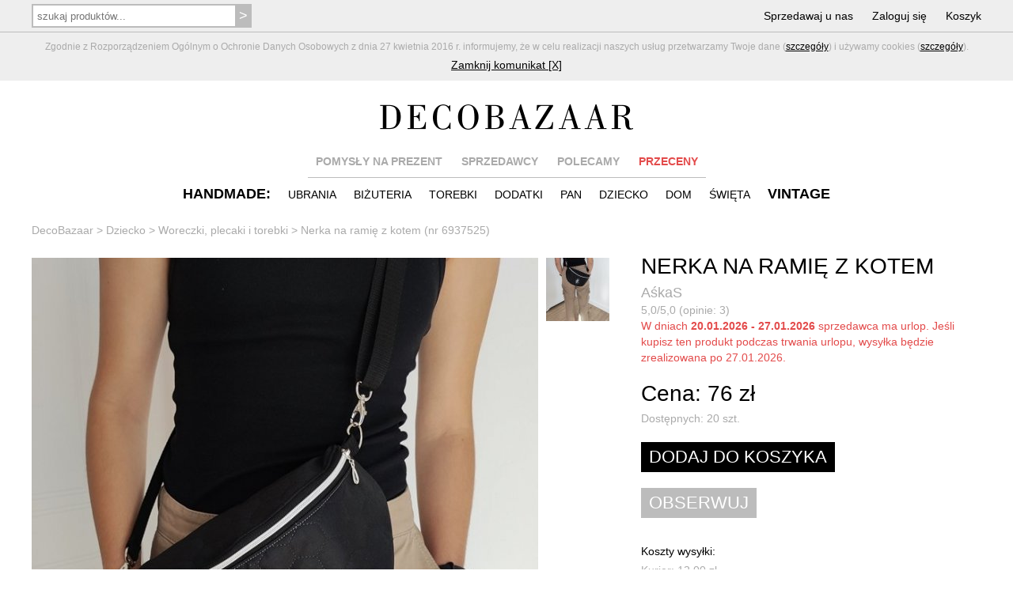

--- FILE ---
content_type: text/html; charset=utf-8
request_url: https://www.decobazaar.com/produkt-nerka-na-ramie-z-kotem-6937525.html
body_size: 12775
content:


<!DOCTYPE html>
<html lang="pl">
<head>
  
<title>Nerka na ramię z kotem - Dziecko - DecoBazaar</title>
<meta name="viewport" content="width=device-width, initial-scale=1, maximum-scale=1">
<meta http-equiv="Content-Type" content="text/html; charset=utf-8"/>
<meta name="description" content="Nerka do noszenia na ramię z regulowanym paskiem, zapinana na suwak, w środku mała kieszonka na suwak.

Dokładne wymiary są podane na zdjęciu: 26cm/16cm/12cm

Produkt autorski"/>
<meta name="keywords" content="biżuteria, prezenty, korale, broszki, bransoletki, naszyjniki, ciuchy, kolczyki, torebki, decobazaar"/>
<meta name="verify-v1" content="oNaKOPuDo1L+mJv/KQfSmubwlcZHBukgYEkn0Y+lyg4="/>
<meta name="robots" content="index,follow,all"/>




<link rel="apple-touch-icon" sizes="57x57" href="img/favicon/apple-touch-icon-57x57.png"/>
<link rel="apple-touch-icon" sizes="60x60" href="img/favicon/apple-touch-icon-60x60.png"/>
<link rel="apple-touch-icon" sizes="72x72" href="img/favicon/apple-touch-icon-72x72.png"/>
<link rel="apple-touch-icon" sizes="76x76" href="img/favicon/apple-touch-icon-76x76.png"/>
<link rel="apple-touch-icon" sizes="114x114" href="img/favicon/apple-touch-icon-114x114.png"/>
<link rel="apple-touch-icon" sizes="120x120" href="img/favicon/apple-touch-icon-120x120.png"/>
<link rel="apple-touch-icon" sizes="144x144" href="img/favicon/apple-touch-icon-144x144.png"/>
<link rel="apple-touch-icon" sizes="152x152" href="img/favicon/apple-touch-icon-152x152.png"/>
<link rel="apple-touch-icon" sizes="180x180" href="img/favicon/apple-touch-icon-180x180.png"/>
<link rel="icon" type="image/png" href="img/favicon/favicon-32x32.png" sizes="32x32"/>
<link rel="icon" type="image/png" href="img/favicon/android-chrome-192x192.png" sizes="192x192"/>
<link rel="icon" type="image/png" href="img/favicon/favicon-96x96.png" sizes="96x96"/>
<link rel="icon" type="image/png" href="img/favicon/favicon-16x16.png" sizes="16x16"/>
<link rel="manifest" href="img/favicon/manifest.json"/>
<link rel="shortcut icon" href="img/favicon/favicon.ico"/>
<meta name="msapplication-TileColor" content="#ffffff">
<meta name="msapplication-TileImage" content="img/favicon/mstile-144x144.png">
<meta name="msapplication-config" content="img/favicon/browserconfig.xml">
<meta name="theme-color" content="#ffffff">

<link rel="stylesheet" href="css/reset.css" type="text/css" media="screen" />
<link rel="stylesheet" href="css/style-new.css?85" />
<!--[if !IE]><!-->
<link rel="stylesheet" href="css/style-new-no-ie.css" type="text/css"/>
<!--<![endif]-->

<script type="text/javascript" src="js/jquery-1.9.0.min.js"></script>

<script type="text/javascript" src="js/skrypty-new.js?28"></script>
<script type='text/javascript' src='js/jquery.html5-placeholder-shim.js'></script>
<script type="text/javascript" src="js/jquery-ui.min.js"></script>
<script type="text/javascript" src="fancybox/jquery.fancybox.pack.js?v=2.1.4"></script>
<link rel="stylesheet" type="text/css" href="fancybox/jquery.fancybox.css?v=2.1.4" media="screen" />
<meta property="fb:app_id" content="318668251545345" />

<meta property="og:type" content="website" />
<meta property="og:url" content="https://www.decobazaar.com/produkt-nerka-na-ramie-z-kotem-6937525.html" />
<meta property="og:title" content="Nerka na ramię z kotem" />
<meta property="og:image" content="http://www.decobazaar.com/foto-prod/normal/6937525.jpg" />
<meta property="og:image:secure_url" content="https://www.decobazaar.com/foto-prod/normal/6937525.jpg" />
<meta property="og:image:width" content="640"/>
<meta property="og:image:height" content="807" />
<meta property="og:description" content="Nerka do noszenia na ramię z regulowanym paskiem, zapinana na suwak, w środku mała kieszonka na suwak.

Dokładne wymiary są podane na zdjęciu: 26cm/16cm/12cm

Produkt autorski" />





<meta property="og:site_name" content="DecoBazaar.com"/>

	<!-- Google Tag Manager -->
	<script>(function(w,d,s,l,i){w[l]=w[l]||[];w[l].push({'gtm.start':
	new Date().getTime(),event:'gtm.js'});var f=d.getElementsByTagName(s)[0],
	j=d.createElement(s),dl=l!='dataLayer'?'&l='+l:'';j.async=true;j.src=
	'https://www.googletagmanager.com/gtm.js?id='+i+dl;f.parentNode.insertBefore(j,f);
	})(window,document,'script','dataLayer','GTM-KWM7M7C');</script>
	<!-- End Google Tag Manager -->
</head>
<body>
  	<!-- Google Tag Manager (noscript) -->
	<noscript><iframe src="https://www.googletagmanager.com/ns.html?id=GTM-KWM7M7C"
	height="0" width="0" style="display:none;visibility:hidden"></iframe></noscript>
	<!-- End Google Tag Manager (noscript) -->

  <div id="fb-root"></div>
  
	<script>(function(d, s, id) {
    var js, fjs = d.getElementsByTagName(s)[0];
    if (d.getElementById(id)) return;
    js = d.createElement(s); js.id = id;
    js.src = "//connect.facebook.net/pl_PL/sdk.js#version=v2.9&xfbml=1&appId=318668251545345";
    fjs.parentNode.insertBefore(js, fjs);
  }(document, 'script', 'facebook-jssdk'));</script>

	<script>!function(d,s,id){var js,fjs=d.getElementsByTagName(s)[0],p=/^http:/.test(d.location)?'http':'https';if(!d.getElementById(id)){js=d.createElement(s);js.id=id;js.src=p+'://platform.twitter.com/widgets.js';fjs.parentNode.insertBefore(js,fjs);}}(document, 'script', 'twitter-wjs');</script>



<!-- Google tag (gtag.js) -->
<script async src="https://www.googletagmanager.com/gtag/js?id=G-MB9G1MVKLW"></script>
<script>
  window.dataLayer = window.dataLayer || [];
  function gtag(){dataLayer.push(arguments);}
  gtag('js', new Date());

  gtag('config', 'G-MB9G1MVKLW');
</script>


	  <div class="grayContent mTop40 mBot-40" id="cookie_info">
  	<div class="topNavL"></div>
    <div class="content padLinia gray" >  
			<div class="cookies">Zgodnie z Rozporządzeniem Ogólnym o Ochronie Danych Osobowych z dnia 27 kwietnia 2016 r. informujemy, że w celu realizacji naszych usług przetwarzamy Twoje dane (<a class="line" href="regulamin.html#par5">szczegóły</a>) i używamy cookies (<a class="line" href="regulamin.html#par6">szczegóły</a>).
      </div>
      <div class="mTop5"><a class="line" href="javascript:hide_cookies();">Zamknij komunikat [X]</a></div>
    </div>
  </div>
    
  
  
  <div class="grayContent topNav"><div class="content pad5">
  
  	
    <div class="search hide650">
      <form method="get" action="szukaj.html" onSubmit="return sprawdz_szukaj_top(this);">
        <input style="width:260px;" type="text" name="nazwa" id="nazwa" value="" placeholder="szukaj produktów..."/>
        <input type="submit" value=">"/>
      </form>
    </div>   
    
    <script>
			if ($('#nazwa').val().length > 0) $('.clearTop').show();
			
			$('#nazwa').keyup(function() {
				if ($(this).val().length > 0) $('.clearTop').show();
				else $('.clearTop').hide();
			});
		
			$('.clearTop').click(function() {
				$(this).hide();
				$('#nazwa').val('');
			});	

		</script>
    

    
    
    <div class="menu1">
      <ul>
      
      	<li class="searchOpen"><span class="show650">SZUKAJ</span></li>
        <li><a href="wspolpraca.html" class="hide800">Sprzedawaj u nas</a></li>
                <li><a href="logowanie.html">Zaloguj się</a></li>
                <li><a href="koszyk.html">Koszyk<span class="red" id="koszyk_info"></span></a></li>
      </ul>  
    </div>  
    
    <div class="topNavLogo hideNavLogo"><div class="topNavLogoCont"><a href="./"><img src="img/logo_trans.png" alt="DecoBazaar"/></a></div></div>
    
  </div>
  <div id="topNavL" class="topNavL hide"></div>
  </div>


  <div class="content padTop  mTop40">
		<div class="logo "><a href="./"><img src="img/logo_trans.png" alt="DecoBazaar"/></a></div>  
    
  	
    <div class="menu2 hide650">
      <ul>
        <li><a href="prezenty.html" class="gray">POMYSŁY NA PREZENT</a></li>
        <li><a href="projektanci.html" class="gray hide650">SPRZEDAWCY</a></li>
        <li><a href="zestawienia.html" class="gray hide900">POLECAMY</a></li>
        <li class="mdrop" id="m0">
        	<a href="przeceny.html" class="red">PRZECENY</a>
          <div id="dm0" class="opis">
            <div class="bg">
            	<a href="przeceny.html"> HANDMADE</a><br/>
            	<a href="przeceny-vintage.html"> VINTAGE</a>
            </div>
          </div>  
        </li>
        
        
      </ul>  
      <div class="linia"></div>
    </div>
  
  
  
    <div class="menuRes  mTop0 mBot-10">
      <ul>
        <li class="mm1Open">HANDMADE</li>
        <li class="mm2Open">VINTAGE</li>
			</ul>
    </div>
  
  
  
    <div class="menu3">
      
      
      <div class="katMenu">
      
      <ul id="mm1" class="hide650">
        
                <li class="hd"><a href="handmade.html"><span class="hide650">HANDMADE:</span><span class="show650">WSZYSTKIE PRODUKTY</span></a></li>
                
        <li class="mdrop " id="m1">
        	<a href="ubrania.html">UBRANIA</a>
          <div id="dm1" class="opis">
            <div class="bg">
							<a href="ubrania-bielizna-209.html">BIELIZNA</a><br/><a href="ubrania-bluzki-17.html">BLUZKI</a><br/><a href="ubrania-bluzy-246.html">BLUZY</a><br/><a href="ubrania-kamizelki-250.html">KAMIZELKI</a><br/><a href="ubrania-kombinezony-damskie-wieczorowe-245.html">KOMBINEZONY DAMSKIE WIECZOROWE</a><br/><a href="ubrania-koszule-47.html">KOSZULE</a><br/><a href="ubrania-koszulki-i-t-shirty-281.html">KOSZULKI I T-SHIRTY</a><br/><a href="ubrania-kurtki-i-plaszcze-22.html">KURTKI I PŁASZCZE</a><br/><a href="ubrania-spodnice-19.html">SPÓDNICE</a><br/><a href="ubrania-spodnie-i-legginsy-20.html">SPODNIE I LEGGINSY</a><br/><a href="ubrania-sukienki-18.html">SUKIENKI</a><br/><a href="ubrania-swetry-42.html">SWETRY</a><br/><a href="ubrania-zakiety-i-marynarki-51.html">ŻAKIETY I MARYNARKI</a><br/><a href="ubrania-inne-128.html">INNE</a><br/>                    
            </div>
          </div>  
        </li>

        <li class="mdrop " id="m2">
        	<a href="bizuteria.html">BIŻUTERIA</a>
          <div id="dm2" class="opis">
            <div class="bg">
							<a href="bizuteria-bransoletki-4.html">BRANSOLETKI</a><br/><a href="bizuteria-broszki-i-przypinki-6.html">BROSZKI I PRZYPINKI</a><br/><a href="bizuteria-klipsy-2.html">KLIPSY</a><br/><a href="bizuteria-kolczyki-1.html">KOLCZYKI</a><br/><a href="bizuteria-komplety-7.html">KOMPLETY</a><br/><a href="bizuteria-naszyjniki-3.html">NASZYJNIKI</a><br/><a href="bizuteria-pierscionki-8.html">PIERŚCIONKI</a><br/><a href="bizuteria-wisiorki-34.html">WISIORKI</a><br/><a href="bizuteria-zawieszki-do-bransoletek-charms-278.html">ZAWIESZKI DO BRANSOLETEK (CHARMS)</a><br/><a href="bizuteria-zegarki-113.html">ZEGARKI</a><br/><a href="bizuteria-inne-127.html">INNE</a><br/>                    
            </div>
          </div>  
        </li>        
        
        <li class="mdrop " id="m3">
        	<a href="torebki.html">TOREBKI</a>
          <div id="dm3" class="opis">
            <div class="bg">
							<a href="torebki-kopertowki-139.html">KOPERTÓWKI</a><br/><a href="torebki-plecaki-251.html">PLECAKI</a><br/><a href="torebki-torby-ekologiczne-252.html">TORBY EKOLOGICZNE</a><br/><a href="torebki-torby-na-laptopa-206.html">TORBY NA LAPTOPA</a><br/><a href="torebki-torby-na-zakupy-140.html">TORBY NA ZAKUPY</a><br/><a href="torebki-torby-podrozne-255.html">TORBY PODRÓŻNE</a><br/><a href="torebki-torebki-do-reki-137.html">TOREBKI DO RĘKI</a><br/><a href="torebki-torebki-na-pas-189.html">TOREBKI NA PAS</a><br/><a href="torebki-torebki-na-ramie-138.html">TOREBKI NA RAMIĘ</a><br/><a href="torebki-woreczki-i-sakiewki-144.html">WORECZKI I SAKIEWKI</a><br/><a href="torebki-inne-141.html">INNE</a><br/>                    
            </div>
          </div>  
        </li>
        
        <li class="mdrop " id="m4">
        	<a href="dodatki.html">DODATKI</a>
          <div id="dm4" class="opis">
            <div class="bg">
							<a href="dodatki-breloki-190.html">BRELOKI</a><br/><a href="dodatki-buty-88.html">BUTY</a><br/><a href="dodatki-czapki-i-kapelusze-13.html">CZAPKI I KAPELUSZE</a><br/><a href="dodatki-etui-i-pokrowce-11.html">ETUI I POKROWCE</a><br/><a href="dodatki-fascynatory-215.html">FASCYNATORY</a><br/><a href="dodatki-kapcie-54.html">KAPCIE</a><br/><a href="dodatki-kosmetyczki-10.html">KOSMETYCZKI</a><br/><a href="dodatki-kolnierzyki-242.html">KOŁNIERZYKI</a><br/><a href="dodatki-lusterka-212.html">LUSTERKA</a><br/><a href="dodatki-maseczki-277.html">MASECZKI</a><br/><a href="dodatki-mufki-57.html">MUFKI</a><br/><a href="dodatki-okulary-254.html">OKULARY</a><br/><a href="dodatki-opaski-na-oczy-100.html">OPASKI NA OCZY</a><br/><a href="dodatki-ozdoby-do-wlosow-124.html">OZDOBY DO WŁOSÓW</a><br/><a href="dodatki-paski-i-szelki-14.html">PASKI I SZELKI</a><br/><a href="dodatki-portmonetki-55.html">PORTMONETKI</a><br/><a href="dodatki-rekawiczki-93.html">RĘKAWICZKI</a><br/><a href="dodatki-rowerowe-akcesoria-253.html">ROWEROWE AKCESORIA</a><br/><a href="dodatki-szale-i-kominy-56.html">SZALE I KOMINY</a><br/><a href="dodatki-inne-126.html">INNE</a><br/>                    
            </div>
          </div>  
        </li>     
        
        <li class="mdrop " id="m5">
        	<a href="pan.html">PAN</a>
          <div id="dm5" class="opis">
            <div class="bg">
							<a href="pan-akcesoria-192.html">AKCESORIA</a><br/><a href="pan-torby-73.html">TORBY</a><br/><a href="pan-ubrania-71.html">UBRANIA</a><br/><a href="pan-inne-131.html">INNE</a><br/>                    
            </div>
          </div>  
        </li>        
        
        <li class="mdrop " id="m6">
        	<a href="dziecko.html">DZIECKO</a>
          <div id="dm6" class="opis">
            <div class="bg">
							<a href="dziecko-akcesoria-do-wozka-269.html">AKCESORIA DO WÓZKA</a><br/><a href="dziecko-akcesoria-do-lozeczka-193.html">AKCESORIA DO ŁÓŻECZKA</a><br/><a href="dziecko-czapki-szale-i-kominy-262.html">CZAPKI, SZALE I KOMINY</a><br/><a href="dziecko-girlandy-karuzele-mobile-270.html">GIRLANDY, KARUZELE, MOBILE</a><br/><a href="dziecko-kocyki-posciele-i-rozki-264.html">KOCYKI, POŚCIELE I ROŻKI</a><br/><a href="dziecko-kosze-pojemniki-i-pudelka-267.html">KOSZE, POJEMNIKI I PUDEŁKA</a><br/><a href="dziecko-lalki-259.html">LALKI</a><br/><a href="dziecko-meble-i-dekoracje-150.html">MEBLE I DEKORACJE</a><br/><a href="dziecko-misie-i-przytulanki-260.html">MISIE I PRZYTULANKI</a><br/><a href="dziecko-namioty-i-tipi-258.html">NAMIOTY I TIPI</a><br/><a href="dziecko-obrazki-plakaty-i-naklejki-263.html">OBRAZKI, PLAKATY I NAKLEJKI</a><br/><a href="dziecko-ozdoby-do-wlosow-266.html">OZDOBY DO WŁOSÓW</a><br/><a href="dziecko-poduszki-261.html">PODUSZKI</a><br/><a href="dziecko-ubrania-dzieciece-145.html">UBRANIA DZIECIĘCE</a><br/><a href="dziecko-ubranka-niemowlece-265.html">UBRANKA NIEMOWLĘCE</a><br/><a href="dziecko-woreczki-plecaki-i-torebki-268.html">WORECZKI, PLECAKI I TOREBKI</a><br/><a href="dziecko-zabawki-147.html">ZABAWKI</a><br/><a href="dziecko-zawieszki-do-smoczka-280.html">ZAWIESZKI DO SMOCZKA</a><br/><a href="dziecko-inne-151.html">INNE</a><br/>                    
            </div>
          </div>  
        </li> 
        
        <li class="mdrop " id="m7">
        	<a href="dom.html">DOM</a>
          <div id="dm7" class="opis">
            <div class="bg">
							<a href="dom-artykuly-papiernicze-283.html">ARTYKUŁY PAPIERNICZE</a><br/><a href="dom-dekoracje-i-dodatki-249.html">DEKORACJE I DODATKI</a><br/><a href="dom-dekoracje-scienne-286.html">DEKORACJE ŚCIENNE</a><br/><a href="dom-dla-zwierzat-213.html">DLA ZWIERZĄT</a><br/><a href="dom-kuchnia-i-jadalnia-276.html">KUCHNIA I JADALNIA</a><br/><a href="dom-lampy-180.html">LAMPY</a><br/><a href="dom-lazienka-282.html">ŁAZIENKA</a><br/><a href="dom-meble-207.html">MEBLE</a><br/><a href="dom-przechowywanie-285.html">PRZECHOWYWANIE</a><br/><a href="dom-tekstylia-284.html">TEKSTYLIA</a><br/><a href="dom-inne-130.html">INNE</a><br/>                    
            </div>
          </div>  
        </li> 
        
        <li class="mdrop " id="m9">
        	<a href="swieta-i-okazje.html">ŚWIĘTA</a>
          <div id="dm9" class="opis">
            <div class="bg">
							<a href="swieta-i-okazje-boze-narodzenie-201.html">BOŻE NARODZENIE</a><br/><a href="swieta-i-okazje-chrzest-274.html">CHRZEST</a><br/><a href="swieta-i-okazje-halloween-273.html">HALLOWEEN</a><br/><a href="swieta-i-okazje-kartki-okolicznosciowe-210.html">KARTKI OKOLICZNOŚCIOWE</a><br/><a href="swieta-i-okazje-komunia-275.html">KOMUNIA</a><br/><a href="swieta-i-okazje-slub-202.html">ŚLUB</a><br/><a href="swieta-i-okazje-walentynki-203.html">WALENTYNKI</a><br/><a href="swieta-i-okazje-wielkanoc-204.html">WIELKANOC</a><br/><a href="swieta-i-okazje-zaproszenia-256.html">ZAPROSZENIA</a><br/><a href="swieta-i-okazje-inne-205.html">INNE</a><br/>                    
            </div>
          </div>  
        </li>         
      </ul> 
      <div></div>
      </div>
      
      
      <div class="katMenu katMenuVint">
       
      
      <ul id="mm2" class="hide650">
        <li class="hd"><a href="vintage.html"><span class="hide650">VINTAGE</span><span class="show650">WSZYSTKIE PRODUKTY</span></a></li>
        
        <li class="mdrop hideMenu" id="m10">
        	<a href="vintage-ubrania.html">UBRANIA</a>
          <div id="dm10" class="opis">
            <div class="bg">
							<a href="vintage-ubrania-bluzki-i-t-shirty-25.html">BLUZKI I T-SHIRTY</a><br/><a href="vintage-ubrania-koszule-96.html">KOSZULE</a><br/><a href="vintage-ubrania-kurtki-i-plaszcze-48.html">KURTKI I PŁASZCZE</a><br/><a href="vintage-ubrania-spodnice-27.html">SPÓDNICE</a><br/><a href="vintage-ubrania-spodnie-28.html">SPODNIE</a><br/><a href="vintage-ubrania-sukienki-26.html">SUKIENKI</a><br/><a href="vintage-ubrania-swetry-63.html">SWETRY</a><br/><a href="vintage-ubrania-zakiety-i-kamizelki-36.html">ŻAKIETY I KAMIZELKI</a><br/><a href="vintage-ubrania-inne-224.html">INNE</a><br/>                    
            </div>
          </div>  
        </li>          
        
        <li class="mdrop hideMenu" id="m11">
        	<a href="vintage-bizuteria.html">BIŻUTERIA</a>
          <div id="dm11" class="opis">
            <div class="bg">
							<a href="vintage-bizuteria-bransoletki-217.html">BRANSOLETKI</a><br/><a href="vintage-bizuteria-broszki-218.html">BROSZKI</a><br/><a href="vintage-bizuteria-kolczyki-i-klipsy-219.html">KOLCZYKI I KLIPSY</a><br/><a href="vintage-bizuteria-komplety-220.html">KOMPLETY</a><br/><a href="vintage-bizuteria-naszyjniki-i-wisiory-221.html">NASZYJNIKI I WISIORY</a><br/><a href="vintage-bizuteria-pierscionki-222.html">PIERŚCIONKI</a><br/><a href="vintage-bizuteria-zegarki-223.html">ZEGARKI</a><br/>                    
            </div>
          </div>  
        </li> 
        
        <li class="mdrop hideMenu" id="m12">
        	<a href="vintage-dodatki.html">DODATKI</a>
          <div id="dm12" class="opis">
            <div class="bg">
							<a href="vintage-dodatki-buty-37.html">BUTY</a><br/><a href="vintage-dodatki-chusty-i-szale-94.html">CHUSTY I SZALE</a><br/><a href="vintage-dodatki-czapki-i-kapelusze-24.html">CZAPKI I KAPELUSZE</a><br/><a href="vintage-dodatki-etui-i-kosmetyczki-225.html">ETUI I KOSMETYCZKI</a><br/><a href="vintage-dodatki-ozdoby-do-wlosow-238.html">OZDOBY DO WŁOSÓW</a><br/><a href="vintage-dodatki-paski-29.html">PASKI</a><br/><a href="vintage-dodatki-torebki-i-walizki-30.html">TOREBKI I WALIZKI</a><br/><a href="vintage-dodatki-inne-226.html">INNE</a><br/>                    
            </div>
          </div>  
        </li> 
        
        <li class="mdrop hideMenu" id="m13">
        	<a href="vintage-pan.html">PAN</a>
          <div id="dm13" class="opis">
            <div class="bg">
							<a href="vintage-pan-akcesoria-228.html">AKCESORIA</a><br/><a href="vintage-pan-ubrania-227.html">UBRANIA</a><br/>                    
            </div>
          </div>  
        </li> 
        
        <li class="mdrop hideMenu" id="m14">
        	<a href="vintage-dom.html">DOM</a>
          <div id="dm14" class="opis">
            <div class="bg">
							<a href="vintage-dom-ceramika-i-porcelana-229.html">CERAMIKA I PORCELANA</a><br/><a href="vintage-dom-lalki-i-zabawki-39.html">LALKI I ZABAWKI</a><br/><a href="vintage-dom-lampy-231.html">LAMPY</a><br/><a href="vintage-dom-meble-232.html">MEBLE</a><br/><a href="vintage-dom-metalowe-przedmioty-241.html">METALOWE PRZEDMIOTY</a><br/><a href="vintage-dom-obrazki-i-ramki-233.html">OBRAZKI I RAMKI</a><br/><a href="vintage-dom-pojemniki-i-puzderka-234.html">POJEMNIKI I PUZDERKA</a><br/><a href="vintage-dom-swieczniki-239.html">ŚWIECZNIKI</a><br/><a href="vintage-dom-szklo-235.html">SZKŁO</a><br/><a href="vintage-dom-tekstylia-236.html">TEKSTYLIA</a><br/><a href="vintage-dom-wieszaki-240.html">WIESZAKI</a><br/><a href="vintage-dom-zegary-237.html">ZEGARY</a><br/><a href="vintage-dom-inne-91.html">INNE</a><br/>                    
            </div>
          </div>  
        </li>   
        
              </ul>
      <div></div>
      </div>
      
      
    </div>  
    
      
  </div>



  
		
  	<div class="content padCont hide650"></div>
    <div class="content sciezka hide650"><ol itemscope itemtype="http://schema.org/BreadcrumbList">
	 <li itemprop="itemListElement" itemscope itemtype="http://schema.org/ListItem">
    <a itemprop="item" href="/"><span itemprop="name">DecoBazaar</span></a>
    <meta itemprop="position" content="1" />
  </li><li itemprop="itemListElement" itemscope itemtype="http://schema.org/ListItem">
		<span>&nbsp> </span>
		<a itemprop="item" href="dziecko.html"><span itemprop="name">Dziecko</span></a>
		<meta itemprop="position" content="2" />
	</li><li itemprop="itemListElement" itemscope itemtype="http://schema.org/ListItem">
			<span>&nbsp> </span>
			<a itemprop="item" href="dziecko-woreczki-plecaki-i-torebki-268.html"><span itemprop="name">Woreczki, plecaki i torebki</span></a>
			<meta itemprop="position" content="3" />
		</li><li itemprop="itemListElement" itemscope itemtype="http://schema.org/ListItem">
		<span>&nbsp> </span>
		<a itemprop="item" href="produkt-nerka-na-ramie-z-kotem-6937525.html"><span itemprop="name">Nerka na ramię z kotem (nr 6937525)</span></a>
		<meta itemprop="position" content="4" />
	</li></ol></div>
  	  
  
    
	
	

	<div class="content padPodst prodDet">
  
  

  
  	<div>
  
      <div class="gal">
                
        <div class="photos main" id="ph1">
          <a href="foto-prod/zoom/6937525.jpg" rel="prod" title="Nerka na ramię z kotem">
          <img id="iph1" src="foto-prod/normal/6937525.jpg" alt="Nerka na ramię z kotem" />
          </a>
        </div>
        
        <div class="other">
           
          <div id="ph2" class="photos">
          <a href="foto-prod-gallery/225/6937525/2_zoom.jpg" rel="prod" title="Nerka na ramię z kotem"><img id="iph2" alt="Nerka na ramię z kotem" src="foto-prod-gallery/225/6937525/2_t80.jpg"  /></a>
          </div>
                  </div>   
      
      </div>
      
      <div class="desc">
        <h1>NERKA NA RAMIĘ Z KOTEM</h1>
        <h4><a class="gray" href="askas" >AśkaS</a></h4>
        <div class="gray mTop-10">
         <a class="gray" href="askas-opinie.html"> 
          5,0/5,0 (opinie: 3)          </a></div>
        
        
        
         
        <div class="red">W dniach <b>20.01.2026 - 27.01.2026</b> sprzedawca ma urlop. Jeśli kupisz ten produkt podczas trwania urlopu, wysyłka będzie zrealizowana po 27.01.2026.</div>
           
        
        
        <h2>Cena: 
        76 zł        </h2>
        
                

				        
        <div class="gray ">Dostępnych: <span id="sztukInfo">20</span> szt.</div>
				<div class="mTop">
					          <input id="addCart" class="btnBlack" type="submit" onclick="koszyk_dodaj_produkt(6937525,0,1696490)" value="DODAJ DO KOSZYKA"/>
          <h4 id="addCartInfo" class="red"></h4>
          			</div>    

    
    
        <div class="mTop">
                    <input type="submit" onclick="alert('Zaloguj się, aby dodać produkt do obserwowanych.'); document.location.href='logowanie.html?u=produkt.html?id=6937525';" value="OBSERWUJ"/>
        </div>
    
    
    
    
    
        <div class="gray wysylka">
        <span class="black">Koszty wysyłki:</span><br/>
        Kurier: 12,00 zł<br/>Wysyłka zagraniczna (kraje UE): 80,00 zł / 16,00 zł<br/><span class="black">Wysyłka nastąpi w ciągu 2 dni roboczych</span>                
        
        </div>
        


         
        
				        
        <div class="contact">
        <a class="gray" rel="kontakt" href="javascript:alert('Zaloguj się, aby wysłać wiadomość'); document.location='logowanie.html?u=produkt.html?id=6937525';"  >
        <div class="allImg icon1"></div>
        <b>Zapytaj o szczegóły produktu</b>
        </a>
        </div>
        
        <div class="mTop5">
        <a class="gray" href="askas-opinie.html">
        <div class="allImg icon3"></div>
        <b>Zobacz opinie o sprzedawcy</b>
        </a>
        </div>
        
                 <div class="mTop5">
        <a class="gray" href="https://www.decobazaar.com/pomoc.html#prod1">
        <div class="allImg icon2"></div>
        <b>Zasady naliczania kosztu wysyłki</b>
        </a>
        </div>         
        
                
        <div class="social">
            
          

          <div class="fb-share-button" data-href="https://www.decobazaar.com/produkt-nerka-na-ramie-z-kotem-6937525.html" data-layout="button"></div>
          <!--
          <div class="fb-like" data-href="https://www.decobazaar.com/produkt-nerka-na-ramie-z-kotem-6937525.html" data-layout="button"  data-share="true"></div>
          -->          
          <div><a href="https://twitter.com/share" class="twitter-share-button" data-url="https://www.decobazaar.com/produkt-nerka-na-ramie-z-kotem-6937525.html" data-count="none" data-text='"Nerka na ramię z kotem" do kupienia w DecoBazaar.com:'></a></div>
          <div style="margin-top:-10px; margin-left: 15px;"><a rel="nofollow" data-pin-round="true" data-pin-tall="true" data-pin-url="https://www.decobazaar.com/produkt-nerka-na-ramie-z-kotem-6937525.html" data-pin-media="https://www.decobazaar.com/foto-prod/zoom/6937525.jpg" data-pin-do="buttonBookmark" href="https://www.pinterest.com/pin/create/button/"></a></div> 

        </div> 
        
        
        
        
				  
        
      </div>

		</div>

		<div class="text" id="tabs">

    	<div>
      
        <ul class="tabs hide760">
          <li><a class="gray" href="#opis-produktu">OPIS</a></li>
                    <li><a class="gray" href="#zwroty-reklamacje">ZWROTY I REKLAMACJE</a></li>
          <li><a class="gray" href="#platnosc">PŁATNOŚĆ</a></li>        
          <li><a class="gray" href="#bezpieczenstwo">BEZPIECZNE ZAKUPY</a></li>
        </ul>
        <div class="padLinia"><div class="linia"></div></div>
      </div>   

      <div class="tab" id="opis-produktu">
				Nerka do noszenia na ramię z regulowanym paskiem, zapinana na suwak, w środku mała kieszonka na suwak.<br><br>Dokładne wymiary są podane na zdjęciu: 26cm/16cm/12cm<br><br>Produkt autorski        <br/><br/>
        <b>Tagi: </b>
        <a class="line" href="tagi.html?tag=kot">#kot</a>
                	<br/><br/>
        	<b>Ten produkt sprzedaje przedsiębiorca.</b> <a href="regulamin.html#typy" class="line">Co to oznacza?</a>
        	<br/><b>Dane firmy:</b> Tomasz Siekański<br/>Magnolii 5/5, 05-509 Józefosław<br/>NIP: 123-087-67-59        
        
                
        
        
        
        
        
        
        
        
      </div>
            <div class="tab hide" id="zwroty-reklamacje">
        Możesz zwrócić kupiony towar jeśli nie spełni Twoich oczekiwań. Przysługuje Ci prawo do zwrotu towaru bez podania przyczyny, w terminie 14 dni od momentu otrzymania przesyłki z zamówieniem.
        <br/><br/>
        Możesz również reklamować produkt, który okazał się wadliwy albo niezgodny z opisem lub zdjęciami zamieszczonymi na naszej stronie.
        <br/><br/>
        Więcej informacji na ten temat znajdziesz <a class="line" href="pomoc.html#par8">w naszej pomocy</a>
      </div>
      <div class="tab hide" id="platnosc">
				Oferujemy możliwość płatności online: kartą kredytową, szybkim przelewem online (mBank, Inteligo, PKO Bank Polski, PKO BP S.A., Bank PEKAO SA, Santander, Bank BPH, ING Bank Śląski, Credit Agricole, Alior Bank S.A., T-mobile Usługi Bankowe, Eurobank, Bank Millenium SA, Meritum Bank, Idea Bank, PBS, Citi Handlowy, BOŚ Bank, BGŻ BNP Paribas, Getin Bank, Noble Bank, BLIK, Masterpass) oraz za pośrednictwem PayPal.
        <br/><br/>
        Ponadto za zamówienie możesz zapłacić tradycyjnym przelewem, dokonując wpłaty na nasze konto za pośrednictwem banku lub na poczcie.
        <br/><br/>
        Więcej informacji na ten temat znajdziesz <a class="line" href="pomoc.html#par4">w naszej pomocy</a>
      </div>
      <div class="tab hide" id="bezpieczenstwo">
				Posiadamy wieloletnie doświadczenie na rynku. DecoBazaar istnieje nieprzerwanie od 2005 roku i przez wszystkie lata swojej działalności zgromadził rzesze zadowolonych klientów. Zaufało nam również wielu twórców, którzy w DecoBazaar wystawiają swoje prace na sprzedaż.
        <br/><br/>
        Gwarantujemy bezpieczeństwo zawieranych przez Ciebie transakcji. Współpracujemy tylko z zaufanymi i rzetelnymi osobami. Na bieżąco monitorujemy realizację zamówień. Jeżeli Sprzedający nie wywiązuje się odpowiednio ze swoich zobowiązań, to rezygnujemy ze współpracy z nim.
        <br/><br/>
        Więcej informacji na ten temat znajdziesz <a class="line" href="pomoc.html#par6">w naszej pomocy</a>
      </div>
    
		</div>
   
	</div>



	<div class="grayContent"><div class="content padPodst otherList">  
	  <h3>Inne produkty sprzedawcy <span class="gray"><a class="gray" href="askas">AśkaS</a></span></h3>
    <div class="prodList">
    
	<div class="prod ">
	<div class="cont">
		<div class="prodImg">
			<a class="photos" id="ph3" href="produkt-broszka-czarna-kwiat-8cm-7100763.html" title="Broszka czarna kwiat 8cm" ><div id="aI3"></div><img id="iph3"  src="foto-prod/thumb184/7100763_t.jpg" alt="Broszka czarna kwiat 8cm" /></a>
		</div>
		<div class="text">
			<h2 class="name"><a href="produkt-broszka-czarna-kwiat-8cm-7100763.html" title="Broszka czarna kwiat 8cm" >BROSZKA CZARNA KWIAT 8CM</a></h2>
			<div class="auth"><a class="gray" href="askas" title="AśkaS" >AśkaS</a></div>          
			<div class="price">46 zł</div></div>
	</div>				
	</div>
	
	<div class="prod ">
	<div class="cont">
		<div class="prodImg">
			<a class="photos" id="ph4" href="produkt-listonoszka-rozowa-z-kotem-portfelik-kotek-7099145.html" title="Listonoszka różowa z kotem, portfelik kotek" ><div id="aI4"></div><img id="iph4"  src="foto-prod/thumb184/7099145_t.jpg" alt="Listonoszka różowa z kotem, portfelik kotek" /></a>
		</div>
		<div class="text">
			<h2 class="name"><a href="produkt-listonoszka-rozowa-z-kotem-portfelik-kotek-7099145.html" title="Listonoszka różowa z kotem, portfelik kotek" >LISTONOSZKA RÓŻOWA Z KOTEM, PORTFELIK KOTEK</a></h2>
			<div class="auth"><a class="gray" href="askas" title="AśkaS" >AśkaS</a></div>          
			<div class="price">80 zł</div></div>
	</div>				
	</div>
	
	<div class="prod ">
	<div class="cont">
		<div class="prodImg">
			<a class="photos" id="ph5" href="produkt-worek-z-imieniem-do-przedszkola-uszy-zajac-7100767.html" title="Worek z imieniem do przedszkola uszy zając" ><div id="aI5"></div><img id="iph5"  src="foto-prod/thumb184/7100767_t.jpg" alt="Worek z imieniem do przedszkola uszy zając" /></a>
		</div>
		<div class="text">
			<h2 class="name"><a href="produkt-worek-z-imieniem-do-przedszkola-uszy-zajac-7100767.html" title="Worek z imieniem do przedszkola uszy zając" >WOREK Z IMIENIEM DO PRZEDSZKOLA USZY ZAJĄC</a></h2>
			<div class="auth"><a class="gray" href="askas" title="AśkaS" >AśkaS</a></div>          
			<div class="price">83 zł</div></div>
	</div>				
	</div>
	
	<div class="prod otherHide2">
	<div class="cont">
		<div class="prodImg">
			<a class="photos" id="ph6" href="produkt-worek-plecak-szary-z-koniem-7099143.html" title="Worek plecak szary z koniem" ><div id="aI6"></div><img id="iph6"  src="foto-prod/thumb184/7099143_t.jpg" alt="Worek plecak szary z koniem" /></a>
		</div>
		<div class="text">
			<h2 class="name"><a href="produkt-worek-plecak-szary-z-koniem-7099143.html" title="Worek plecak szary z koniem" >WOREK PLECAK SZARY Z KONIEM</a></h2>
			<div class="auth"><a class="gray" href="askas" title="AśkaS" >AśkaS</a></div>          
			<div class="price">110 zł</div></div>
	</div>				
	</div>
	
	<div class="prod otherHide1">
	<div class="cont">
		<div class="prodImg">
			<a class="photos" id="ph7" href="produkt-nerka-na-ramie-z-koniem-7099144.html" title="Nerka na ramię z koniem" ><div id="aI7"></div><img id="iph7"  src="foto-prod/thumb184/7099144_t.jpg" alt="Nerka na ramię z koniem" /></a>
		</div>
		<div class="text">
			<h2 class="name"><a href="produkt-nerka-na-ramie-z-koniem-7099144.html" title="Nerka na ramię z koniem" >NERKA NA RAMIĘ Z KONIEM</a></h2>
			<div class="auth"><a class="gray" href="askas" title="AśkaS" >AśkaS</a></div>          
			<div class="price">83 zł</div></div>
	</div>				
	</div>
	    </div>  
    <div class="all"><a class="gray" href="askas">zobacz wszystkie produkty</a></div>
  
	<div class="padLinia hide400"><div class="linia"></div></div>
    
	  <h3 class="hide400">Podobne produkty, które mogą Ci się spodobać</h3>
    <div class="prodList hide400">
    
	<div class="prod ">
	<div class="cont">
		<div class="prodImg">
			<a class="photos" id="ph8" href="produkt-workoplecak-czarny-kotek-dla-malucha-6904554.html" title="Workoplecak czarny kotek dla malucha" ><div id="aI8"></div><img id="iph8"  src="foto-prod/thumb184/6904554_t.jpg" alt="Workoplecak czarny kotek dla malucha" /></a>
		</div>
		<div class="text">
			<h2 class="name"><a href="produkt-workoplecak-czarny-kotek-dla-malucha-6904554.html" title="Workoplecak czarny kotek dla malucha" >WORKOPLECAK CZARNY KOTEK DLA MALUCHA</a></h2>
			<div class="auth"><a class="gray" href="raspberi" title="raspberi" >raspberi</a></div>          
			<div class="price"><span class="red">97 zł</span><span class="priceOld ">139 zł</span></div></div>
	</div>				
	</div>
	
	<div class="prod ">
	<div class="cont">
		<div class="prodImg">
			<a class="photos" id="ph9" href="produkt-workoplecak-dzieciecy-czarny-kocur-6904104.html" title="Workoplecak dziecięcy czarny kocur" ><div id="aI9"></div><img id="iph9"  src="foto-prod/thumb184/6904104_t.jpg" alt="Workoplecak dziecięcy czarny kocur" /></a>
		</div>
		<div class="text">
			<h2 class="name"><a href="produkt-workoplecak-dzieciecy-czarny-kocur-6904104.html" title="Workoplecak dziecięcy czarny kocur" >WORKOPLECAK DZIECIĘCY CZARNY KOCUR</a></h2>
			<div class="auth"><a class="gray" href="raspberi" title="raspberi" >raspberi</a></div>          
			<div class="price"><span class="red">97 zł</span><span class="priceOld ">139 zł</span></div></div>
	</div>				
	</div>
	
	<div class="prod ">
	<div class="cont">
		<div class="prodImg">
			<a class="photos" id="ph10" href="produkt-czarny-kocur-dzieciecy-workoplecak-mini-6906808.html" title="Czarny kocur dziecięcy workoplecak mini" ><div id="aI10"></div><img id="iph10"  src="foto-prod/thumb184/6906808_t.jpg" alt="Czarny kocur dziecięcy workoplecak mini" /></a>
		</div>
		<div class="text">
			<h2 class="name"><a href="produkt-czarny-kocur-dzieciecy-workoplecak-mini-6906808.html" title="Czarny kocur dziecięcy workoplecak mini" >CZARNY KOCUR DZIECIĘCY WORKOPLECAK MINI</a></h2>
			<div class="auth"><a class="gray" href="raspberi" title="raspberi" >raspberi</a></div>          
			<div class="price"><span class="red">97 zł</span><span class="priceOld ">139 zł</span></div></div>
	</div>				
	</div>
	
	<div class="prod otherHide2">
	<div class="cont">
		<div class="prodImg">
			<a class="photos" id="ph11" href="produkt-maly-workoplecak-czarny-kotek-6903715.html" title="Mały workoplecak czarny kotek" ><div id="aI11"></div><img id="iph11"  src="foto-prod/thumb184/6903715_t.jpg" alt="Mały workoplecak czarny kotek" /></a>
		</div>
		<div class="text">
			<h2 class="name"><a href="produkt-maly-workoplecak-czarny-kotek-6903715.html" title="Mały workoplecak czarny kotek" >MAŁY WORKOPLECAK CZARNY KOTEK</a></h2>
			<div class="auth"><a class="gray" href="raspberi" title="raspberi" >raspberi</a></div>          
			<div class="price"><span class="red">97 zł</span><span class="priceOld ">139 zł</span></div></div>
	</div>				
	</div>
	
	<div class="prod otherHide1">
	<div class="cont">
		<div class="prodImg">
			<a class="photos" id="ph12" href="produkt-czarny-kotek-mini-workoplecak-dzieciecy-6970519.html" title="Czarny kotek mini workoplecak dziecięcy" ><div id="aI12"></div><img id="iph12"  src="foto-prod/thumb184/6970519_t.jpg" alt="Czarny kotek mini workoplecak dziecięcy" /></a>
		</div>
		<div class="text">
			<h2 class="name"><a href="produkt-czarny-kotek-mini-workoplecak-dzieciecy-6970519.html" title="Czarny kotek mini workoplecak dziecięcy" >CZARNY KOTEK MINI WORKOPLECAK DZIECIĘCY</a></h2>
			<div class="auth"><a class="gray" href="raspberi" title="raspberi" >raspberi</a></div>          
			<div class="price"><span class="red">97 zł</span><span class="priceOld ">139 zł</span></div></div>
	</div>				
	</div>
	    </div>  
  
	</div></div>

	<script type="text/javascript" src="js/jquery.event.move.js"></script>
	<script type="text/javascript" src="js/jquery.event.swipe.js"></script>


	<script type="text/javascript">

	$(document).ready(function(){
		$("a[rel=prod]").fancybox({
			padding:10, loop:false, fitToView:false, maxWidth: '95%', openEffect: 'none', closeEffect: 'none', prevEffect: 'fade', nextEffect: 'fade', openSpeed: 10, closeSpeed: 0, prevSpeed: 150, nextSpeed: 150, mouseWheel: false,
			helpers : {
				title : {
					type : 'inside'
				},
			},
			beforeLoad  : function(opt) {
				this.title = '<span><b>'+ this.title +' </b>(zdjęcie ' +  (this.index + 1) + '/' + this.group.length + ')</span>'
			},
			afterLoad: function () { $('.fancybox-outer').on('swipeleft', function () { $.fancybox.next(); }).on('swiperight', function () { $.fancybox.prev(); }); }
		});




		
    $("#tabs").tabs();
		 
	});	 
	
   

	
	$(window).resize(function() {
		$(".text").tabs({ active: 0 });
	});
	
	
	
	var query = location.href.split('#');
	
	$.ajax({
		url: "ajax.php",
		type: "GET",
		data : {pr : 5118, wh : query[1], p : 6937525, operacja : 'statystyki'},
		error: function(){
		},
		complete: function(response) {
		}
	});
	</script>

	<script>(function() {
  var _fbq = window._fbq || (window._fbq = []);
  if (!_fbq.loaded) {
  var fbds = document.createElement('script');
  fbds.async = true;
  fbds.src = '//connect.facebook.net/en_US/fbds.js';
  var s = document.getElementsByTagName('script')[0];
  s.parentNode.insertBefore(fbds, s);
  _fbq.loaded = true;
  }
  _fbq.push(['addPixelId', '385504281604159']);
  })();
  window._fbq = window._fbq || [];
  window._fbq.push(['track', 'PixelInitialized', {}]);
  </script>
  <noscript><img height="1" width="1" alt="" class="hide" src="https://www.facebook.com/tr?id=385504281604159&amp;ev=PixelInitialized" /></noscript>









  <script type="application/ld+json">
  {
    "@context": "https://schema.org",
    "@type": "Product",
    "description": "Nerka do noszenia na ramię z regulowanym paskiem, zapinana na suwak, w środku mała kieszonka na suwak.

Dokładne wymiary są podane na zdjęciu: 26cm/16cm/12cm

Produkt autorski",
    "name": "Nerka na ramię z kotem",
    "image": "https://www.decobazaar.com/foto-prod/zoom/6937525.jpg",
    "brand": "AśkaS",
    "offers": {
      "@type": "Offer",
      "url": "https://www.decobazaar.com/produkt-nerka-na-ramie-z-kotem-6937525.html",
      "availability": "https://schema.org/InStock",
      "itemCondition": "http://schema.org/NewCondition",
      "price": "76.00",
      "priceCurrency": "PLN",
      "shippingDetails": {
        "@type": "OfferShippingDetails",
        "shippingDestination": {
        	"@type": "DefinedRegion",
        	"addressCountry": "PL"
        },
        "deliveryTime": {
            "@type": "ShippingDeliveryTime",
            "handlingTime": {
                "@type": "QuantitativeValue",
                "minValue": 1,
                "maxValue": 2,
                "unitCode": "d"
            },
            "transitTime": {
                "@type": "QuantitativeValue",
                "minValue": 1,
                "maxValue": 10,
                "unitCode": "d"
            }
        },
        "shippingRate": {
            "@type": "MonetaryAmount",
            "value": 12.00,
            "currency": "PLN"
        }
  		}
    }
      ,"isSimilarTo":[
      {
        "@type": "Product",
        "description": "Torebka  i portmonetka  zapinane na suwak, długość paska w torebce regulowana, podszewka,

Wielkość torebki: szerokość w najszerszym miejscu 28cm, długość suwaka 23cm, wysokość 24cm

portmonetka : 14cm / 10,5cm",
        "name": "Listonoszka czarna z wilkiem, portfelik łapka",
        "image": "https://www.decobazaar.com/foto-prod/zoom/7093681.jpg",
        "brand": "AśkaS",
        "offers": {
          "@type": "Offer",
          "url": "https://www.decobazaar.com/produkt-listonoszka-czarna-z-wilkiem-portfelik-lapka-7093681.html",
          "availability": "https://schema.org/InStock",
          "itemCondition": "http://schema.org/NewCondition",
          "price": "82.00",
          "priceCurrency": "PLN"
        }
      },
      {
        "@type": "Product",
        "description": "Torebka i portmonetka wykonane z eko zamszu, zapinane na suwak, długość paska w torebce regulowana, bawełniana podszewka,

Wielkość torebki: szerokość w najszerszym miejscu 28cm, długość suwaka 23cm, wysokość 24cm

portmonetka : 14cm / 10,5cm",
        "name": "Listonoszka czarna z flamingiem, portfelik flaming",
        "image": "https://www.decobazaar.com/foto-prod/zoom/7089188.jpg",
        "brand": "AśkaS",
        "offers": {
          "@type": "Offer",
          "url": "https://www.decobazaar.com/produkt-listonoszka-czarna-z-flamingiem-portfelik-flaming-7089188.html",
          "availability": "https://schema.org/InStock",
          "itemCondition": "http://schema.org/NewCondition",
          "price": "82.00",
          "priceCurrency": "PLN"
        }
      },
      {
        "@type": "Product",
        "description": "Torebka  i portmonetka wykonane z eko zamszu, zapinane na suwak, długość paska w torebce regulowana, bawełniana podszewka,

Wielkość torebki: szerokość w najszerszym miejscu 28cm, długość suwaka 23cm, wysokość 24cm

portmonetka : 14cm / 10,5cm",
        "name": "Listonoszka czarna z kotem, portfelik kotek",
        "image": "https://www.decobazaar.com/foto-prod/zoom/7064741.jpg",
        "brand": "AśkaS",
        "offers": {
          "@type": "Offer",
          "url": "https://www.decobazaar.com/produkt-listonoszka-czarna-z-kotem-portfelik-kotek-7064741.html",
          "availability": "https://schema.org/InStock",
          "itemCondition": "http://schema.org/NewCondition",
          "price": "80.00",
          "priceCurrency": "PLN"
        }
      }]  }
  </script>





  
  
  
  
  
  
  
		  
  
  
  
  
  
  
	<div class="footer"><div class="content pad10">
  
    <div>
      <h4>DECOBAZAAR</h4>
      <ul>
        <li><a href="o-nas.html">O nas</a></li>
        <li><a href="biuletyn.html">Biuletyn</a></li>
        <li><a href="regulamin.html#par5">Dane osobowe</a></li>
        <li><a href="regulamin.html#par6">Pliki Cookies</a></li>
      </ul>  
    </div>
    
    
    <div>
      <h4>POMOC</h4>
      <ul>
        <li><a href="pomoc.html">Jak kupować</a></li>
        <li><a href="pomoc.html#sprzedajacy">Jak sprzedawać</a></li>
        <li><a href="kontakt.html">Kontakt</a></li>
        <li><a href="wspolpraca.html">Sprzedawaj w DecoBazaar</a></li>
      </ul>  
    </div>  
    
    <div class="cb">
      <h4>PŁATNOŚCI</h4>
      <div class="allImg"></div>
    </div> 
    
    <div>
    @ 2005-2026 DecoBazaar. Korzystanie z serwisu oznacza akceptację <a class="line" href="regulamin.html">regulaminu.</a>
    <br/>Informacje: <a href="regulamin.html#par5" class="line">dane osobowe</a> i <a href="regulamin.html#par6" class="line">pliki cookies</a>
    
    <div class="social" style="width:100%">
      <a title="DecoBazaar na Instagram" href="https://instagram.com/decobazaar_com" rel="publisher" target="_blank" class="allImg b6"></a> 
      <a title="DecoBazaar na Facebooku" href="http://www.facebook.com/decobazaar" target="_blank" class="allImg b5"></a> 
    </div>
    </div>


  </div></div>

 	<div class="footer full"><div class="content padFullSite">
       <a id="view-full"><b>POKAŻ PEŁNĄ WERSJĘ SERWISU</b></a>
  </div></div>
  
	  
	<a class="goTop">Top</a>  
    
<script type="text/javascript">
  
	 

	$('.photos').mouseenter(function(){var name = $(this).attr('id'); $('#i'+name).stop().fadeTo(50, 0.75);}).mouseleave(function() {var name = $(this).attr('id');$('#i'+name).stop().fadeTo(50, 1);});	
	$('.addCart').mouseenter(function(){var name = $(this).attr('id'); $('#'+name).stop().fadeTo(50, 0.65);}).mouseleave(function() {var name = $(this).attr('id');$('#'+name).stop().fadeTo(50, 1);});	


	$(document).ready(function(){
		$('.menu3 .opis').hide();
		$('.menu2 .opis').hide();
		$('.mdrop').hover(function(){
			var name = $(this).attr('id');
			$('div#d'+name).show();
		},
		function(){
			var name = $(this).attr('id');
			$('div#d'+name).hide(0,function(){});
		});
		
	});

	 
	
	
		
	

	$('.mm1Open').click( function(e) {
		e.preventDefault();
		$('#mm2').addClass('hide650');
		$('#mm3').addClass('hide650');
		$('#mm1').toggleClass('hide650');
	});
	
	
	$('.mm2Open').click( function(e) {
		e.preventDefault();
		$('#mm1').addClass('hide650');
		$('#mm3').addClass('hide650');
		$('#mm2').toggleClass('hide650');
	});	 
	
	
	$('.mm3Open').click( function(e) {
		e.preventDefault();
		$('#mm1').addClass('hide650');
		$('#mm2').addClass('hide650');
		$('#mm3').toggleClass('hide650');
	});		
  
  
	$('.mm4Open').click( function(e) {
		e.preventDefault();
		$('#mm4').toggleClass('hide650');
	});			
	
	$('.searchOpen').click( function(e) {
		e.preventDefault();
		$('.search').toggleClass('hide650');
	});	
	
	$("#view-full").click(function(){
		$.ajax({
			type: "GET",
			url: "ajax.php?operacja=full_site"
		}).done(function(msg) {
			if( msg != "") {
				window.location.href='./'
			}
			else {}
		});
	});
	
	
	$(document).ready(function($){
		$(window).scroll(function(){
			if ($(this).scrollTop() > 300) $('.goTop').addClass('isVisible');
			else $('.goTop').removeClass('isVisible fadeOut');
			
			if ($(this).scrollTop() > 1) $('#topNavL').removeClass("hide");
			else $('#topNavL').addClass("hide");
			
			if ($(this).scrollTop() > 75) $('.topNavLogo').removeClass("hideNavLogo");
			else $('.topNavLogo').addClass("hideNavLogo");
		});
	
		$('.goTop').on('click', function(event){
			event.preventDefault();
			$('body,html').animate({scrollTop:(0,0)},300);
		});
		
		$(window).scroll();
		
	});	
	
		
</script>   


<!-- Facebook Pixel Code -->
<script>
!function(f,b,e,v,n,t,s)
{if(f.fbq)return;n=f.fbq=function(){n.callMethod?
n.callMethod.apply(n,arguments):n.queue.push(arguments)};
if(!f._fbq)f._fbq=n;n.push=n;n.loaded=!0;n.version='2.0';
n.queue=[];t=b.createElement(e);t.async=!0;
t.src=v;s=b.getElementsByTagName(e)[0];
s.parentNode.insertBefore(t,s)}(window,document,'script',
'https://connect.facebook.net/en_US/fbevents.js');
 fbq('init', '725709304454514'); 
fbq('track', 'PageView');
</script>
<noscript>
 <img height="1" width="1" 
src="https://www.facebook.com/tr?id=725709304454514&ev=PageView
&noscript=1"/>
</noscript>
<!-- End Facebook Pixel Code -->

<script async defer src="//assets.pinterest.com/js/pinit.js"></script>
</body>
</html>
